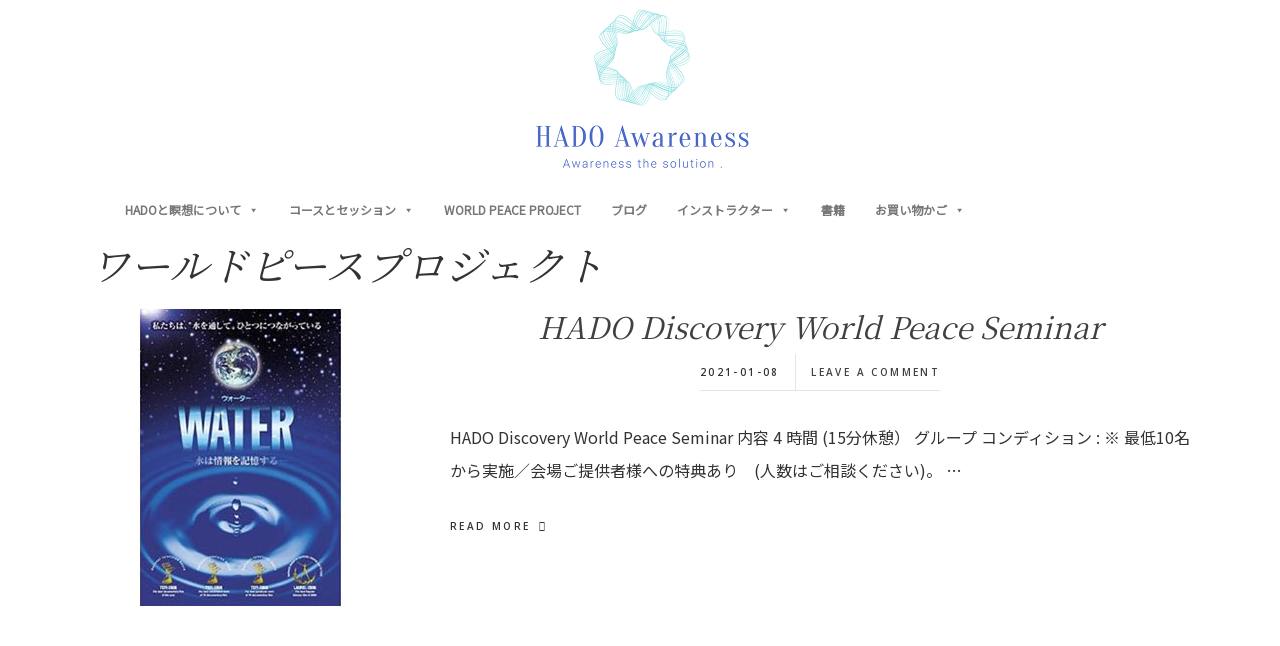

--- FILE ---
content_type: text/html; charset=UTF-8
request_url: https://www.hadoawareness.com/ja/tag/%E3%83%AF%E3%83%BC%E3%83%AB%E3%83%89%E3%83%94%E3%83%BC%E3%82%B9%E3%83%97%E3%83%AD%E3%82%B8%E3%82%A7%E3%82%AF%E3%83%88/
body_size: 16324
content:
<!DOCTYPE html>
<html lang="ja">
<head >
<meta charset="UTF-8" />
<meta name="viewport" content="width=device-width, initial-scale=1" />
<title>ワールドピースプロジェクト  | HADO Awareness</title>
<link rel="alternate" hreflang="ja" href="https://www.hadoawareness.com/ja/tag/%e3%83%af%e3%83%bc%e3%83%ab%e3%83%89%e3%83%94%e3%83%bc%e3%82%b9%e3%83%97%e3%83%ad%e3%82%b8%e3%82%a7%e3%82%af%e3%83%88/" />
<meta name="robots" content="index, follow, max-snippet:-1, max-image-preview:large, max-video-preview:-1">
<link rel="canonical" href="https://www.hadoawareness.com/ja/tag/ワールドピースプロジェクト/">
<meta property="og:url" content="https://www.hadoawareness.com/ja/tag/ワールドピースプロジェクト/">
<meta property="og:site_name" content="HADO Awareness">
<meta property="og:locale" content="ja">
<meta property="og:locale:alternate" content="en_US">
<meta property="og:type" content="object">
<meta property="og:title" content="ワールドピースプロジェクト  | HADO Awareness">
<meta property="og:image" content="https://www.hadoawareness.com/wp-content/uploads/2021/01/cropped-favicon-hadoawareness-transparent.png">
<meta property="og:image:secure_url" content="https://www.hadoawareness.com/wp-content/uploads/2021/01/cropped-favicon-hadoawareness-transparent.png">
<meta property="og:image:width" content="512">
<meta property="og:image:height" content="512">
<meta name="twitter:card" content="summary">
<meta name="twitter:site" content="@hado_awareness">
<meta name="twitter:creator" content="@hado_awareness">
<meta name="twitter:title" content="ワールドピースプロジェクト  | HADO Awareness">
<link rel='dns-prefetch' href='//fonts.googleapis.com' />
<link rel='dns-prefetch' href='//code.ionicframework.com' />
<link rel="alternate" type="application/rss+xml" title="HADO Awareness &raquo; フィード" href="https://www.hadoawareness.com/ja/feed/" />
<link rel="alternate" type="application/rss+xml" title="HADO Awareness &raquo; コメントフィード" href="https://www.hadoawareness.com/ja/comments/feed/" />
<link rel="alternate" type="application/rss+xml" title="HADO Awareness &raquo; ワールドピースプロジェクト タグのフィード" href="https://www.hadoawareness.com/ja/tag/%e3%83%af%e3%83%bc%e3%83%ab%e3%83%89%e3%83%94%e3%83%bc%e3%82%b9%e3%83%97%e3%83%ad%e3%82%b8%e3%82%a7%e3%82%af%e3%83%88/feed/" />
<style id='wp-img-auto-sizes-contain-inline-css' type='text/css'>
img:is([sizes=auto i],[sizes^="auto," i]){contain-intrinsic-size:3000px 1500px}
/*# sourceURL=wp-img-auto-sizes-contain-inline-css */
</style>
<link rel='stylesheet' id='sbi_styles-css' href='https://www.hadoawareness.com/wp-content/plugins/instagram-feed/css/sbi-styles.min.css?ver=6.10.0' type='text/css' media='all' />
<link rel='stylesheet' id='gallery-pro-css' href='https://www.hadoawareness.com/wp-content/themes/gallery-pro/style.css?ver=1.2' type='text/css' media='all' />
<style id='gallery-pro-inline-css' type='text/css'>

		.entry-content a:not(.button),
		a:hover,
		.genesis-nav-menu a:hover,
		.genesis-nav-menu .current-menu-item > a,
		.entry-title a:hover,
		.button.white,
		.woocommerce-MyAccount-navigation li a:hover,
		.woocommerce-MyAccount-navigation li.is-active a {
		  color: #516fca;
		}

		button,
		input[type="button"],
		input[type="reset"],
		input[type="submit"],
		.button,
		a.button,
		.button.outline:hover,
		.button.white:hover,
		.pagination a:hover,
		.button.light:hover,
		body.woocommerce-page nav.woocommerce-pagination ul li a,
		body.woocommerce-page nav.woocommerce-pagination ul li span,
		body.woocommerce-page #respond input#submit,
		body.woocommerce-page a.button,
		body.woocommerce-page button.button,
		body.woocommerce-page button.button.alt,
		body.woocommerce-page a.button.alt,
		body.woocommerce-page input.button,
		body.woocommerce-page input.button.alt,
		body.woocommerce-page input.button:disabled,
		body.woocommerce-page input.button:disabled[disabled],
		body.woocommerce-page nav.woocommerce-pagination ul li a:hover,
		body.woocommerce-page #respond input#submit:hover,
		body.woocommerce-page a.button:hover,
		body.woocommerce-page button.button:hover,
		body.woocommerce-page button.button.alt:hover,
		body.woocommerce-page a.button.alt:hover,
		body.woocommerce-page input.button:hover,
		body.woocommerce-page input.button.alt:hover,
		body.woocommerce div.product .woocommerce-tabs ul.tabs li a:hover {
		  background-color: #516fca;
		}

		::-moz-selection { background-color: #516fca; }
		::selection { background-color: #516fca; }

		.button.outline,
		.button.outline:hover,
		body.woocommerce div.product .woocommerce-tabs ul.tabs li.active a,
		body.woocommerce div.product .woocommerce-tabs ul.tabs li a:hover,
		.pagination li.active a,
		body.woocommerce-page nav.woocommerce-pagination ul li span.current {
		  box-shadow: inset 0 -1px 0 0 #516fca;
		}

		input:focus,
		select:focus,
		textarea:focus {
		  border-color: #516fca;
		}
		
/*# sourceURL=gallery-pro-inline-css */
</style>
<style id='wp-emoji-styles-inline-css' type='text/css'>

	img.wp-smiley, img.emoji {
		display: inline !important;
		border: none !important;
		box-shadow: none !important;
		height: 1em !important;
		width: 1em !important;
		margin: 0 0.07em !important;
		vertical-align: -0.1em !important;
		background: none !important;
		padding: 0 !important;
	}
/*# sourceURL=wp-emoji-styles-inline-css */
</style>
<style id='classic-theme-styles-inline-css' type='text/css'>
/*! This file is auto-generated */
.wp-block-button__link{color:#fff;background-color:#32373c;border-radius:9999px;box-shadow:none;text-decoration:none;padding:calc(.667em + 2px) calc(1.333em + 2px);font-size:1.125em}.wp-block-file__button{background:#32373c;color:#fff;text-decoration:none}
/*# sourceURL=/wp-includes/css/classic-themes.min.css */
</style>
<style id='global-styles-inline-css' type='text/css'>
:root{--wp--preset--aspect-ratio--square: 1;--wp--preset--aspect-ratio--4-3: 4/3;--wp--preset--aspect-ratio--3-4: 3/4;--wp--preset--aspect-ratio--3-2: 3/2;--wp--preset--aspect-ratio--2-3: 2/3;--wp--preset--aspect-ratio--16-9: 16/9;--wp--preset--aspect-ratio--9-16: 9/16;--wp--preset--color--black: #000000;--wp--preset--color--cyan-bluish-gray: #abb8c3;--wp--preset--color--white: #ffffff;--wp--preset--color--pale-pink: #f78da7;--wp--preset--color--vivid-red: #cf2e2e;--wp--preset--color--luminous-vivid-orange: #ff6900;--wp--preset--color--luminous-vivid-amber: #fcb900;--wp--preset--color--light-green-cyan: #7bdcb5;--wp--preset--color--vivid-green-cyan: #00d084;--wp--preset--color--pale-cyan-blue: #8ed1fc;--wp--preset--color--vivid-cyan-blue: #0693e3;--wp--preset--color--vivid-purple: #9b51e0;--wp--preset--gradient--vivid-cyan-blue-to-vivid-purple: linear-gradient(135deg,rgb(6,147,227) 0%,rgb(155,81,224) 100%);--wp--preset--gradient--light-green-cyan-to-vivid-green-cyan: linear-gradient(135deg,rgb(122,220,180) 0%,rgb(0,208,130) 100%);--wp--preset--gradient--luminous-vivid-amber-to-luminous-vivid-orange: linear-gradient(135deg,rgb(252,185,0) 0%,rgb(255,105,0) 100%);--wp--preset--gradient--luminous-vivid-orange-to-vivid-red: linear-gradient(135deg,rgb(255,105,0) 0%,rgb(207,46,46) 100%);--wp--preset--gradient--very-light-gray-to-cyan-bluish-gray: linear-gradient(135deg,rgb(238,238,238) 0%,rgb(169,184,195) 100%);--wp--preset--gradient--cool-to-warm-spectrum: linear-gradient(135deg,rgb(74,234,220) 0%,rgb(151,120,209) 20%,rgb(207,42,186) 40%,rgb(238,44,130) 60%,rgb(251,105,98) 80%,rgb(254,248,76) 100%);--wp--preset--gradient--blush-light-purple: linear-gradient(135deg,rgb(255,206,236) 0%,rgb(152,150,240) 100%);--wp--preset--gradient--blush-bordeaux: linear-gradient(135deg,rgb(254,205,165) 0%,rgb(254,45,45) 50%,rgb(107,0,62) 100%);--wp--preset--gradient--luminous-dusk: linear-gradient(135deg,rgb(255,203,112) 0%,rgb(199,81,192) 50%,rgb(65,88,208) 100%);--wp--preset--gradient--pale-ocean: linear-gradient(135deg,rgb(255,245,203) 0%,rgb(182,227,212) 50%,rgb(51,167,181) 100%);--wp--preset--gradient--electric-grass: linear-gradient(135deg,rgb(202,248,128) 0%,rgb(113,206,126) 100%);--wp--preset--gradient--midnight: linear-gradient(135deg,rgb(2,3,129) 0%,rgb(40,116,252) 100%);--wp--preset--font-size--small: 13px;--wp--preset--font-size--medium: 20px;--wp--preset--font-size--large: 36px;--wp--preset--font-size--x-large: 42px;--wp--preset--spacing--20: 0.44rem;--wp--preset--spacing--30: 0.67rem;--wp--preset--spacing--40: 1rem;--wp--preset--spacing--50: 1.5rem;--wp--preset--spacing--60: 2.25rem;--wp--preset--spacing--70: 3.38rem;--wp--preset--spacing--80: 5.06rem;--wp--preset--shadow--natural: 6px 6px 9px rgba(0, 0, 0, 0.2);--wp--preset--shadow--deep: 12px 12px 50px rgba(0, 0, 0, 0.4);--wp--preset--shadow--sharp: 6px 6px 0px rgba(0, 0, 0, 0.2);--wp--preset--shadow--outlined: 6px 6px 0px -3px rgb(255, 255, 255), 6px 6px rgb(0, 0, 0);--wp--preset--shadow--crisp: 6px 6px 0px rgb(0, 0, 0);}:where(.is-layout-flex){gap: 0.5em;}:where(.is-layout-grid){gap: 0.5em;}body .is-layout-flex{display: flex;}.is-layout-flex{flex-wrap: wrap;align-items: center;}.is-layout-flex > :is(*, div){margin: 0;}body .is-layout-grid{display: grid;}.is-layout-grid > :is(*, div){margin: 0;}:where(.wp-block-columns.is-layout-flex){gap: 2em;}:where(.wp-block-columns.is-layout-grid){gap: 2em;}:where(.wp-block-post-template.is-layout-flex){gap: 1.25em;}:where(.wp-block-post-template.is-layout-grid){gap: 1.25em;}.has-black-color{color: var(--wp--preset--color--black) !important;}.has-cyan-bluish-gray-color{color: var(--wp--preset--color--cyan-bluish-gray) !important;}.has-white-color{color: var(--wp--preset--color--white) !important;}.has-pale-pink-color{color: var(--wp--preset--color--pale-pink) !important;}.has-vivid-red-color{color: var(--wp--preset--color--vivid-red) !important;}.has-luminous-vivid-orange-color{color: var(--wp--preset--color--luminous-vivid-orange) !important;}.has-luminous-vivid-amber-color{color: var(--wp--preset--color--luminous-vivid-amber) !important;}.has-light-green-cyan-color{color: var(--wp--preset--color--light-green-cyan) !important;}.has-vivid-green-cyan-color{color: var(--wp--preset--color--vivid-green-cyan) !important;}.has-pale-cyan-blue-color{color: var(--wp--preset--color--pale-cyan-blue) !important;}.has-vivid-cyan-blue-color{color: var(--wp--preset--color--vivid-cyan-blue) !important;}.has-vivid-purple-color{color: var(--wp--preset--color--vivid-purple) !important;}.has-black-background-color{background-color: var(--wp--preset--color--black) !important;}.has-cyan-bluish-gray-background-color{background-color: var(--wp--preset--color--cyan-bluish-gray) !important;}.has-white-background-color{background-color: var(--wp--preset--color--white) !important;}.has-pale-pink-background-color{background-color: var(--wp--preset--color--pale-pink) !important;}.has-vivid-red-background-color{background-color: var(--wp--preset--color--vivid-red) !important;}.has-luminous-vivid-orange-background-color{background-color: var(--wp--preset--color--luminous-vivid-orange) !important;}.has-luminous-vivid-amber-background-color{background-color: var(--wp--preset--color--luminous-vivid-amber) !important;}.has-light-green-cyan-background-color{background-color: var(--wp--preset--color--light-green-cyan) !important;}.has-vivid-green-cyan-background-color{background-color: var(--wp--preset--color--vivid-green-cyan) !important;}.has-pale-cyan-blue-background-color{background-color: var(--wp--preset--color--pale-cyan-blue) !important;}.has-vivid-cyan-blue-background-color{background-color: var(--wp--preset--color--vivid-cyan-blue) !important;}.has-vivid-purple-background-color{background-color: var(--wp--preset--color--vivid-purple) !important;}.has-black-border-color{border-color: var(--wp--preset--color--black) !important;}.has-cyan-bluish-gray-border-color{border-color: var(--wp--preset--color--cyan-bluish-gray) !important;}.has-white-border-color{border-color: var(--wp--preset--color--white) !important;}.has-pale-pink-border-color{border-color: var(--wp--preset--color--pale-pink) !important;}.has-vivid-red-border-color{border-color: var(--wp--preset--color--vivid-red) !important;}.has-luminous-vivid-orange-border-color{border-color: var(--wp--preset--color--luminous-vivid-orange) !important;}.has-luminous-vivid-amber-border-color{border-color: var(--wp--preset--color--luminous-vivid-amber) !important;}.has-light-green-cyan-border-color{border-color: var(--wp--preset--color--light-green-cyan) !important;}.has-vivid-green-cyan-border-color{border-color: var(--wp--preset--color--vivid-green-cyan) !important;}.has-pale-cyan-blue-border-color{border-color: var(--wp--preset--color--pale-cyan-blue) !important;}.has-vivid-cyan-blue-border-color{border-color: var(--wp--preset--color--vivid-cyan-blue) !important;}.has-vivid-purple-border-color{border-color: var(--wp--preset--color--vivid-purple) !important;}.has-vivid-cyan-blue-to-vivid-purple-gradient-background{background: var(--wp--preset--gradient--vivid-cyan-blue-to-vivid-purple) !important;}.has-light-green-cyan-to-vivid-green-cyan-gradient-background{background: var(--wp--preset--gradient--light-green-cyan-to-vivid-green-cyan) !important;}.has-luminous-vivid-amber-to-luminous-vivid-orange-gradient-background{background: var(--wp--preset--gradient--luminous-vivid-amber-to-luminous-vivid-orange) !important;}.has-luminous-vivid-orange-to-vivid-red-gradient-background{background: var(--wp--preset--gradient--luminous-vivid-orange-to-vivid-red) !important;}.has-very-light-gray-to-cyan-bluish-gray-gradient-background{background: var(--wp--preset--gradient--very-light-gray-to-cyan-bluish-gray) !important;}.has-cool-to-warm-spectrum-gradient-background{background: var(--wp--preset--gradient--cool-to-warm-spectrum) !important;}.has-blush-light-purple-gradient-background{background: var(--wp--preset--gradient--blush-light-purple) !important;}.has-blush-bordeaux-gradient-background{background: var(--wp--preset--gradient--blush-bordeaux) !important;}.has-luminous-dusk-gradient-background{background: var(--wp--preset--gradient--luminous-dusk) !important;}.has-pale-ocean-gradient-background{background: var(--wp--preset--gradient--pale-ocean) !important;}.has-electric-grass-gradient-background{background: var(--wp--preset--gradient--electric-grass) !important;}.has-midnight-gradient-background{background: var(--wp--preset--gradient--midnight) !important;}.has-small-font-size{font-size: var(--wp--preset--font-size--small) !important;}.has-medium-font-size{font-size: var(--wp--preset--font-size--medium) !important;}.has-large-font-size{font-size: var(--wp--preset--font-size--large) !important;}.has-x-large-font-size{font-size: var(--wp--preset--font-size--x-large) !important;}
:where(.wp-block-post-template.is-layout-flex){gap: 1.25em;}:where(.wp-block-post-template.is-layout-grid){gap: 1.25em;}
:where(.wp-block-term-template.is-layout-flex){gap: 1.25em;}:where(.wp-block-term-template.is-layout-grid){gap: 1.25em;}
:where(.wp-block-columns.is-layout-flex){gap: 2em;}:where(.wp-block-columns.is-layout-grid){gap: 2em;}
:root :where(.wp-block-pullquote){font-size: 1.5em;line-height: 1.6;}
/*# sourceURL=global-styles-inline-css */
</style>
<link rel='stylesheet' id='ctf_styles-css' href='https://www.hadoawareness.com/wp-content/plugins/custom-twitter-feeds/css/ctf-styles.min.css?ver=2.3.1' type='text/css' media='all' />
<link rel='stylesheet' id='woocommerce-layout-css' href='https://www.hadoawareness.com/wp-content/plugins/woocommerce/assets/css/woocommerce-layout.css?ver=10.3.7' type='text/css' media='all' />
<link rel='stylesheet' id='woocommerce-smallscreen-css' href='https://www.hadoawareness.com/wp-content/plugins/woocommerce/assets/css/woocommerce-smallscreen.css?ver=10.3.7' type='text/css' media='only screen and (max-width: 768px)' />
<link rel='stylesheet' id='woocommerce-general-css' href='https://www.hadoawareness.com/wp-content/plugins/woocommerce/assets/css/woocommerce.css?ver=10.3.7' type='text/css' media='all' />
<style id='woocommerce-inline-inline-css' type='text/css'>
.woocommerce form .form-row .required { visibility: visible; }
/*# sourceURL=woocommerce-inline-inline-css */
</style>
<link rel='stylesheet' id='wpml-legacy-horizontal-list-0-css' href='https://www.hadoawareness.com/wp-content/plugins/sitepress-multilingual-cms/templates/language-switchers/legacy-list-horizontal/style.min.css?ver=1' type='text/css' media='all' />
<link rel='stylesheet' id='wpml-menu-item-0-css' href='https://www.hadoawareness.com/wp-content/plugins/sitepress-multilingual-cms/templates/language-switchers/menu-item/style.min.css?ver=1' type='text/css' media='all' />
<link rel='stylesheet' id='megamenu-css' href='https://www.hadoawareness.com/wp-content/uploads/maxmegamenu/style_ja.css?ver=abbc02' type='text/css' media='all' />
<link rel='stylesheet' id='dashicons-css' href='https://www.hadoawareness.com/wp-includes/css/dashicons.min.css?ver=6.9' type='text/css' media='all' />
<link rel='stylesheet' id='brands-styles-css' href='https://www.hadoawareness.com/wp-content/plugins/woocommerce/assets/css/brands.css?ver=10.3.7' type='text/css' media='all' />
<link rel='stylesheet' id='google-fonts-css' href='//fonts.googleapis.com/css?family=Cormorant%7CNoto+Sans+JP%7CNoto+Serif+JP&#038;ver=1.2' type='text/css' media='all' />
<link rel='stylesheet' id='ionicons-css' href='//code.ionicframework.com/ionicons/2.0.1/css/ionicons.min.css?ver=1.2' type='text/css' media='all' />
<link rel='stylesheet' id='heateor_sss_frontend_css-css' href='https://www.hadoawareness.com/wp-content/plugins/sassy-social-share/public/css/sassy-social-share-public.css?ver=3.3.79' type='text/css' media='all' />
<style id='heateor_sss_frontend_css-inline-css' type='text/css'>
.heateor_sss_button_instagram span.heateor_sss_svg,a.heateor_sss_instagram span.heateor_sss_svg{background:radial-gradient(circle at 30% 107%,#fdf497 0,#fdf497 5%,#fd5949 45%,#d6249f 60%,#285aeb 90%)}div.heateor_sss_horizontal_sharing a.heateor_sss_button_instagram span{background:#fff!important;}div.heateor_sss_standard_follow_icons_container a.heateor_sss_button_instagram span{background:#fff}div.heateor_sss_horizontal_sharing a.heateor_sss_button_instagram span:hover{background:#fff!important;}div.heateor_sss_standard_follow_icons_container a.heateor_sss_button_instagram span:hover{background:#fff}.heateor_sss_horizontal_sharing .heateor_sss_svg,.heateor_sss_standard_follow_icons_container .heateor_sss_svg{background-color:#fff!important;background:#fff!important;color:#b9b9b9;border-width:1px;border-style:solid;border-color:#b9b9b9}div.heateor_sss_horizontal_sharing span.heateor_sss_svg svg:hover path:not(.heateor_sss_no_fill),div.heateor_sss_horizontal_sharing span.heateor_sss_svg svg:hover ellipse, div.heateor_sss_horizontal_sharing span.heateor_sss_svg svg:hover circle, div.heateor_sss_horizontal_sharing span.heateor_sss_svg svg:hover polygon, div.heateor_sss_horizontal_sharing span.heateor_sss_svg svg:hover rect:not(.heateor_sss_no_fill){fill:#4c6bc8}div.heateor_sss_horizontal_sharing span.heateor_sss_svg svg:hover path.heateor_sss_svg_stroke, div.heateor_sss_horizontal_sharing span.heateor_sss_svg svg:hover rect.heateor_sss_svg_stroke{stroke:#4c6bc8}.heateor_sss_horizontal_sharing span.heateor_sss_svg:hover,.heateor_sss_standard_follow_icons_container span.heateor_sss_svg:hover{background-color:#fff!important;background:#fff!importantcolor:#4c6bc8;border-color:#4c6bc8;}.heateor_sss_vertical_sharing span.heateor_sss_svg,.heateor_sss_floating_follow_icons_container span.heateor_sss_svg{color:#fff;border-width:0px;border-style:solid;border-color:transparent;}.heateor_sss_vertical_sharing span.heateor_sss_svg:hover,.heateor_sss_floating_follow_icons_container span.heateor_sss_svg:hover{border-color:transparent;}@media screen and (max-width:783px) {.heateor_sss_vertical_sharing{display:none!important}}
/*# sourceURL=heateor_sss_frontend_css-inline-css */
</style>
<script type="text/javascript" src="https://www.hadoawareness.com/wp-includes/js/jquery/jquery.min.js?ver=3.7.1" id="jquery-core-js"></script>
<script type="text/javascript" src="https://www.hadoawareness.com/wp-includes/js/jquery/jquery-migrate.min.js?ver=3.4.1" id="jquery-migrate-js"></script>
<script type="text/javascript" src="https://www.hadoawareness.com/wp-content/plugins/woocommerce/assets/js/jquery-blockui/jquery.blockUI.min.js?ver=2.7.0-wc.10.3.7" id="wc-jquery-blockui-js" defer="defer" data-wp-strategy="defer"></script>
<script type="text/javascript" id="wc-add-to-cart-js-extra">
/* <![CDATA[ */
var wc_add_to_cart_params = {"ajax_url":"/wp-admin/admin-ajax.php?lang=ja","wc_ajax_url":"/ja/?wc-ajax=%%endpoint%%","i18n_view_cart":"\u304a\u8cb7\u3044\u7269\u30ab\u30b4\u3092\u8868\u793a","cart_url":"https://www.hadoawareness.com/ja/shoppingcart/","is_cart":"","cart_redirect_after_add":"no"};
//# sourceURL=wc-add-to-cart-js-extra
/* ]]> */
</script>
<script type="text/javascript" src="https://www.hadoawareness.com/wp-content/plugins/woocommerce/assets/js/frontend/add-to-cart.min.js?ver=10.3.7" id="wc-add-to-cart-js" defer="defer" data-wp-strategy="defer"></script>
<script type="text/javascript" src="https://www.hadoawareness.com/wp-content/plugins/woocommerce/assets/js/js-cookie/js.cookie.min.js?ver=2.1.4-wc.10.3.7" id="wc-js-cookie-js" defer="defer" data-wp-strategy="defer"></script>
<script type="text/javascript" id="woocommerce-js-extra">
/* <![CDATA[ */
var woocommerce_params = {"ajax_url":"/wp-admin/admin-ajax.php?lang=ja","wc_ajax_url":"/ja/?wc-ajax=%%endpoint%%","i18n_password_show":"\u30d1\u30b9\u30ef\u30fc\u30c9\u3092\u8868\u793a","i18n_password_hide":"\u30d1\u30b9\u30ef\u30fc\u30c9\u3092\u96a0\u3059"};
//# sourceURL=woocommerce-js-extra
/* ]]> */
</script>
<script type="text/javascript" src="https://www.hadoawareness.com/wp-content/plugins/woocommerce/assets/js/frontend/woocommerce.min.js?ver=10.3.7" id="woocommerce-js" defer="defer" data-wp-strategy="defer"></script>
<script type="text/javascript" src="https://www.hadoawareness.com/wp-content/themes/gallery-pro/js/jquery.fitvids.js?ver=1.2" id="fitvids-js"></script>
<script type="text/javascript" src="https://www.hadoawareness.com/wp-content/themes/gallery-pro/js/global.js?ver=1.2" id="bbs-global-js"></script>
<script type="text/javascript" src="https://www.hadoawareness.com/wp-content/themes/gallery-pro/js/headhesive.min.js?ver=1.2" id="bbs-headhesive-js"></script>
<script type="text/javascript" src="https://www.hadoawareness.com/wp-content/themes/gallery-pro/js/responsive-menu.js?ver=1.2" id="bbs-responsive-menu-js"></script>
<link rel="https://api.w.org/" href="https://www.hadoawareness.com/ja/wp-json/" /><link rel="alternate" title="JSON" type="application/json" href="https://www.hadoawareness.com/ja/wp-json/wp/v2/tags/37" /><link rel="EditURI" type="application/rsd+xml" title="RSD" href="https://www.hadoawareness.com/xmlrpc.php?rsd" />
<meta name="generator" content="WordPress 6.9" />
<meta name="generator" content="WooCommerce 10.3.7" />
<meta name="generator" content="WPML ver:4.8.6 stt:1,28;" />
        <script type="text/javascript">
            ( function () {
                window.lae_fs = { can_use_premium_code: false};
            } )();
        </script>
        <style type='text/css'> .ae_data .elementor-editor-element-setting {
            display:none !important;
            }
            </style><link rel="pingback" href="https://www.hadoawareness.com/xmlrpc.php" />
<!-- Crunchify's Scroll to Top Script -->
<script src="https://ajax.googleapis.com/ajax/libs/jquery/2.0.0/jquery.min.js"></script>
</script>
 
<script>            
	jQuery(document).ready(function() {
		var offset = 220;
		var duration = 500;
		jQuery(window).scroll(function() {
			if (jQuery(this).scrollTop() > offset) {
				jQuery('.crunchify-top').fadeIn(duration);
			} else {
				jQuery('.crunchify-top').fadeOut(duration);
			}
		});
 
		jQuery('.crunchify-top').click(function(event) {
			event.preventDefault();
			jQuery('html, body').animate({scrollTop: 0}, duration);
			return false;
		})
	});
</script>
<script async src="https://platform.twitter.com/widgets.js" charset="utf-8"></script><style type="text/css">.site-title a { background: url(https://www.hadoawareness.com/wp-content/uploads/2021/01/hadoawareness-logo-1.png) no-repeat !important; }</style>
	<noscript><style>.woocommerce-product-gallery{ opacity: 1 !important; }</style></noscript>
	<meta name="generator" content="Elementor 3.33.4; features: additional_custom_breakpoints; settings: css_print_method-external, google_font-enabled, font_display-auto">
<style type="text/css">.recentcomments a{display:inline !important;padding:0 !important;margin:0 !important;}</style>			<style>
				.e-con.e-parent:nth-of-type(n+4):not(.e-lazyloaded):not(.e-no-lazyload),
				.e-con.e-parent:nth-of-type(n+4):not(.e-lazyloaded):not(.e-no-lazyload) * {
					background-image: none !important;
				}
				@media screen and (max-height: 1024px) {
					.e-con.e-parent:nth-of-type(n+3):not(.e-lazyloaded):not(.e-no-lazyload),
					.e-con.e-parent:nth-of-type(n+3):not(.e-lazyloaded):not(.e-no-lazyload) * {
						background-image: none !important;
					}
				}
				@media screen and (max-height: 640px) {
					.e-con.e-parent:nth-of-type(n+2):not(.e-lazyloaded):not(.e-no-lazyload),
					.e-con.e-parent:nth-of-type(n+2):not(.e-lazyloaded):not(.e-no-lazyload) * {
						background-image: none !important;
					}
				}
			</style>
			<link rel="icon" href="https://www.hadoawareness.com/wp-content/uploads/2021/01/cropped-favicon-hadoawareness-transparent-32x32.png" sizes="32x32" />
<link rel="icon" href="https://www.hadoawareness.com/wp-content/uploads/2021/01/cropped-favicon-hadoawareness-transparent-192x192.png" sizes="192x192" />
<link rel="apple-touch-icon" href="https://www.hadoawareness.com/wp-content/uploads/2021/01/cropped-favicon-hadoawareness-transparent-180x180.png" />
<meta name="msapplication-TileImage" content="https://www.hadoawareness.com/wp-content/uploads/2021/01/cropped-favicon-hadoawareness-transparent-270x270.png" />
		<style type="text/css" id="wp-custom-css">
			/* Header */
/* Before header  */
@media only screen and (min-width: 801px){
  .before-header{
    display: none;
  }
}

@media only screen and (max-width:800px ){
  .before-header{
    font-size: 14px; 
    font-weight: 600;
    text-align: center;
  }
}
/* layout - site header*/
/* Title */
.title-area{
  margin-top: 5px;
  margin-bottom: 5px;
}
.genesis-nav-menu a {
    padding: 2rem 1.5rem;
   
}
header.site-header{
  padding-bottom: 0px;
}
/* other pages nave and page tilte gap adjust */
.site-inner{
  padding-top: 0;
}
/* mobile menu */
@media only screen and (max-width: 800px){
  nav.nav-secondary {
    display: none;
  }
  .wpml-ls-statics-footer.wpml-ls.wpml-ls-legacy-list-horizontal {
 width: fit-content;
 margin-bottom: 0;
 padding-bottom: 0;
 border-bottom: 0;
}
  .mega-menu-toggle {
background: transparent;
}
  #mega-menu-wrap-secondary .mega-menu-toggle {
/*     width: fit-content; */
}

  .site-title a {
    background: url(https://www.hadoawareness.com/wp-content/uploads/2021/01/HADO-Awareness-HADO-and-Meditation.png) no-repeat !important;
}
}
@media only screen and (max-width: 800px ) and (min-width: 440px){
  .header-image .site-title a {
    margin: 0 auto;
    margin-top: -1rem;
    min-height: 6rem;
}
}
@media only screen and (max-width: 439px ) and (min-width: 401px){
  .header-image .site-title a {
    margin: 0 auto;
    margin-top: -2rem;
    min-height: 5rem;
}
}
@media only screen and (max-width: 400px){
.header-image .site-title a {
    float: none;
    min-height: 3rem;
    width: 100%;
    max-width: 40rem;
    margin: 0 auto;
    margin-top: -3rem;
}
}
@media only screen and (max-width: 800px)
{
  .before-header{
    display: flex;
    justify-content: center;
    margin-bottom: 2rem;
    margin-top: 1rem;
  }
}
/*  @media only screen and (max-width: 800px){
  #mega-toggle-block-0{
  margin-top: -70px;
} */
/* Footer */
.footer-widgets {
    border-top: 1px solid #c2cdec;
    background: #ffffff;

}
.footer-logo{
  max-width: 70%;
}
@media only screen and (max-width: 800px) and (min-width: 401px){
  .footer-logo{
    max-width: 50%;
  }
}
.footer-contact{
  font-size: 1.4rem;
  font-weight: 500;
  line-height: 2;
  color: #494949;
}
#search-3 form {
    padding: 0 20%;
}
.footer-course{
  font-size: 1.5rem;
  font-weight: 500;
  line-height: 2.1;
  color: #494949;
}
/*Global setting for English pages*/
body {
    font-family: "Open Sans", "Avenir", "Helvetica", arial;
    font-size: 1.8rem;
    font-weight: 400;
  line-height: 2.1;
  color: #333333;
    -webkit-font-smoothing: antialiased;
    -moz-osx-font-smoothing: grayscale;
}

h2{
  font-size: 3.2rem;
  font-weight: 600;
}

h3{
  font-size: 2.5rem;
}

h4{
  font-size: 2rem;
}
.m-font{
  font-size: 80%;
}
.sm-font{
  font-size: 60%;
}
.ref-site{
  font-size: 1.2rem;
  font-weight: 100; 
	line-height: 1.8rem;
}
/* Japanese font setting */
body:lang(ja){
  font-family: 'Noto Sans JP', sans-serif;
	font-size: 16px;
}

h1:lang(ja){
font-family:'Noto Serif JP', serif;
font-size: 40px;
font-weight: 400;
}
h2:lang(ja){
font-family:'Noto Serif JP', serif;
font-size: 3rem;
font-weight: 400;
}
h3:lang(ja){
  font-family:'Noto Serif JP', serif;
  font-size: 2rem;
  font-weight: 700;
  line-height:1.4;
}
h4:lang(ja){
font-family:'Noto Serif JP', serif;
  font-size: 20px;
  font-weight:700;
}
h5:lang(ja){
font-family: 'Noto Sans JP', sans-serif;
  font-size: 12px;
  font-weight:600;
}
/* colour */
.nf-form-content button, .nf-form-content input[type=button], .nf-form-content input[type=submit]{
	background: #516fca !important;
}
.nf-form-content button:hover, .nf-form-content input[type=button]:hover, .nf-form-content input[type=submit]:hover{
	color: #fff !important;
}
.em-subtitle{
    padding-bottom: 0px;
    font-size: 1.8rem;
    font-weight: 600;
    color: #4c6bc8;
}
.first-colour{color:#4c6bc8; }
.third-colour{
    color: #32b7c6;
}
.fourth-colour{
    color: #328490;
}
.fifth-colour{
    color: #cc9900;
}
.r-colour{color:red;}
.remarks{background: #e8f2ff;
padding: 10px; font-size: 80%; font-weight: 600;}
.m-colour{
    color: #516fca;
}
ul.listyle li{
	margin-left: 4rem;
	list-style: circle;}
ol.liststyle-n li{
	list-style: decimal;
	margin: 1rem 0;
}
.break-now{
  word-break: break-all;
}

/* widget setting */
h3.widgettitle.widget-title:lang(ja){
  font-size: 12px;
}
.elementor-element.elementor-element-d186df0.elementor-shape-circle.elementor-grid-0.elementor-widget.elementor-widget-social-icons {
    display: inline;
}
.elementor-element.elementor-element-9a03642.elementor-shape-circle.elementor-grid-0.elementor-widget.elementor-widget-social-icons {
    display: inline;
}
.example{
  font-weight: 600;
  font-size: 16px;
}
.weight600{
  font-weight: 600;
}
#custom_html-3{
  padding-bottom: 40px;
}
/* Top-page EN */
#front-page-1{
  padding-top: 0;
  padding-bottom: 0;
}

.front-message-en{
  font-size: 2.5rem;
  font-family:'Cormorant', serif;
  font-weight: 800;
}
.top-message-en{
  font-size: 4.5rem;
  line-height: 1.3;
}
@media only screen and (max-width: 440px){
  .front-message-en{
  font-size: 2rem; 
  line-height: 1.1;
  }
  .top-message-en{
    font-size: 2.5rem;
    line-height: 1.1;
  }
}

@media only screen and (max-width: 330px){
  .front-message-en p{
  margin-top:0px;
  margin-bottom: 0px;
}
p.mdlp{
  margin-top: 15px;
  margin-bottom: 15px;
}
.white-space{
  margin-top: 30px;
}
}
#custom-html3{
	padding-top: 0; 
}
/* japanese */
.front-message{
  font-size: 1.8rem;
  font-family:'Noto Serif JP', serif; 
  font-weight: 800;
}
.top-message{
  font-size: 2.9rem;
  line-height: 1.4;
}

@media only screen and (max-width: 440px){
  .front-message{
  font-size: 1.3rem; 
  }
  .top-message{
    font-size: 2.2rem;
  }
  .front-message p{
    margin-top: 10px;
    margin-bottom: 10px;
  }
  .white-space{
  margin-top: 30px;
}
}

/* widget front2 */
/* Adjust white space of banner */
#front-page-1{
  margin-bottom: 0;
}
#front-page-2{
  padding-top: 0;
}
#front-page-2 > .wrap{
  margin-left: 0;
  margin-right: 0; 
  padding: 0;
}
@media only screen and (min-width: 1024px){
  #front-page-2 > .wrap{
    margin: 0 auto;
    max-width: 100%;
  }
}
.hado-bg{
  padding: 10px;
  background-color: #516fca;
   background: linear-gradient(#516fca, #32b7c6);
  color: #fff;
  font-size: 2.5rem;
  line-height: 1.5;
  margin-bottom: 0;
} 
.hado-infini{
  font-weight: 600;
  font-size: 3rem;
}
@media only screen and (min-width: 801px){
  .monly{
    display: none;
  }
}
@media only screen and (max-width: 800px){
  p.text-center.hado-bg.donly{
    display: none;
  }
}
@media only screen and (max-width: 440px){
  .hado-bg{
    padding: 10px 5px;
  }
  p.text-center.hado-bg{
    font-size: 1.6rem;
  }
  .hado-infini{
    font-size: 2rem;
  }

}
@media only screen and (max-width: 400px){
    .deonly{
    display:none;
  }
}
@media only screen and (min-width: 399px){
  .meonly{
    display:none;
  }
}
@media only screen and (max-width: 330px){
  
  p.text-center.hado-bg{
    font-size: 1.5rem;
  }
  
}
#custom_html-5{
  display: inline;
}
.w-space{
  margin-top: 20px;
}
/* post */

article.testimonial > header > p.entry-meta > time{
  display:none;
}
section.author-box{display: none;}
.breadcrumb{
	color: #4267b2 !important;
	font-size: 90% !important;
	font-weight: 600 !important;
	margin-bottom: 2rem !important;
}

/* front5 */
#front-page-5 .wrap{
  background-color: #0000001f;}
/*pages-japanese  */
.p-title-ja{
  color: #fff;
  text-align: center;
}
.example{
  font-weight: 600;
  font-size: 16px;
}
.example-small{
  font-weight: 600;
  font-size: 12px;
}
.pdng-adjust>hr{
  padding-top: 10px;
  margin-bottom: 10px;
}
h3.widgettitle.widget-title:lang(ja){
  font-size: 12px;
}
article.post{
  margin-top: 20px;
}

@media only screen and (min-width: 800px){
.hero h1, .hero .entry-title:lang(ja){
    font-size: 6rem !important;
}
}
.ref-site{
  font-size: 1.2rem;
  font-weight: 100; 
}
/* kiduki no spiral */
.grey-box{
  margin-top: 10px;
  padding: 10px;
  font-size: 1.4rem;
  font-weight: 600;
  background: #fff0f3;
}
.real-greybox{
    margin-top: 10px;
    padding: 15px;
    font-size: 1.4rem;
/*     font-weight: 600; */
    background: #dbdede;
    border-radius: 10px;
}

.no-bull{
  list-style-type: none;
}
/*scroll to top button */
.crunchify-top:hover {
  color: #fff !important;
  background-color: #81c7d4;
  text-decoration: none;
}
 
.crunchify-top {
  display: none;
  position: fixed;
  bottom: 1rem;
  right: 1rem;
  width: 3.2rem;
  height: 3.2rem;
  line-height: 3.2rem;
  font-size: 1.4rem;
  color: #fff;
  background-color: rgba(0,0,0,0.3);
  text-decoration: none;
  border-radius: 3.2rem;
  text-align: center;
  cursor: pointer;
}

.important-marker{
  font-weight: 700;
  font-size: 2.4rem;
  color: #fca002;
}

		</style>
		<style type="text/css">/** Mega Menu CSS: fs **/</style>
</head>
<body class="archive tag tag-37 wp-theme-genesis wp-child-theme-gallery-pro theme-genesis woocommerce-no-js mega-menu-secondary custom-header header-image header-full-width full-width-content genesis-breadcrumbs-hidden genesis-footer-widgets-visible elementor-default elementor-kit-11" itemscope itemtype="https://schema.org/WebPage"><div class="site-container"><ul class="genesis-skip-link"><li><a href="#genesis-content" class="screen-reader-shortcut"> Skip to main content</a></li><li><a href="#genesis-footer-widgets" class="screen-reader-shortcut"> Skip to footer</a></li></ul><div class="before-header"><section id="maxmegamenu-2" class="widget widget_maxmegamenu"><div class="widget-wrap"><div id="mega-menu-wrap-secondary" class="mega-menu-wrap"><div class="mega-menu-toggle"><div class="mega-toggle-blocks-left"></div><div class="mega-toggle-blocks-center"></div><div class="mega-toggle-blocks-right"><div class='mega-toggle-block mega-menu-toggle-animated-block mega-toggle-block-0' id='mega-toggle-block-0'><button aria-label="Toggle Menu" class="mega-toggle-animated mega-toggle-animated-slider" type="button" aria-expanded="false">
                  <span class="mega-toggle-animated-box">
                    <span class="mega-toggle-animated-inner"></span>
                  </span>
                </button></div></div></div><ul id="mega-menu-secondary" class="mega-menu max-mega-menu mega-menu-horizontal mega-no-js" data-event="hover_intent" data-effect="fade_up" data-effect-speed="200" data-effect-mobile="disabled" data-effect-speed-mobile="0" data-mobile-force-width="false" data-second-click="go" data-document-click="collapse" data-vertical-behaviour="standard" data-breakpoint="800" data-unbind="true" data-mobile-state="collapse_all" data-mobile-direction="vertical" data-hover-intent-timeout="300" data-hover-intent-interval="100"><li class="mega-menu-item mega-menu-item-type-custom mega-menu-item-object-custom mega-menu-item-has-children mega-menu-megamenu mega-align-bottom-left mega-menu-megamenu mega-disable-link mega-menu-item-3839" id="mega-menu-item-3839"><a class="mega-menu-link" tabindex="0" aria-expanded="false" role="button">HADOと瞑想について<span class="mega-indicator" aria-hidden="true"></span></a>
<ul class="mega-sub-menu">
<li class="mega-menu-item mega-menu-item-type-custom mega-menu-item-object-custom mega-menu-item-has-children mega-disable-link mega-menu-column-standard mega-menu-columns-1-of-2 mega-menu-item-3840" style="--columns:2; --span:1" id="mega-menu-item-3840"><a class="mega-menu-link" tabindex="0">HADOについて<span class="mega-indicator" aria-hidden="true"></span></a>
	<ul class="mega-sub-menu">
<li class="mega-menu-item mega-menu-item-type-post_type mega-menu-item-object-page mega-menu-item-3841" id="mega-menu-item-3841"><a class="mega-menu-link" href="https://www.hadoawareness.com/ja/what-is-hado/">1. HADOとは</a></li><li class="mega-menu-item mega-menu-item-type-custom mega-menu-item-object-custom mega-menu-item-3842" id="mega-menu-item-3842"><a class="mega-menu-link" href="/ja/what-is-hado-2/">2. 全ての物事に両極がある</a></li><li class="mega-menu-item mega-menu-item-type-custom mega-menu-item-object-custom mega-menu-item-3843" id="mega-menu-item-3843"><a class="mega-menu-link" href="/ja/what-is-hado-3/">3. HADOは共鳴する</a></li><li class="mega-menu-item mega-menu-item-type-custom mega-menu-item-object-custom mega-menu-item-3844" id="mega-menu-item-3844"><a class="mega-menu-link" href="/ja/what-is-hado-4/">4. 波動の共鳴と心身のバランスは一心同体</a></li><li class="mega-menu-item mega-menu-item-type-custom mega-menu-item-object-custom mega-menu-item-3845" id="mega-menu-item-3845"><a class="mega-menu-link" href="/ja/what-is-hado-5/"> 5. 結果を無限大に伸ばしていくには</a></li><li class="mega-menu-item mega-menu-item-type-custom mega-menu-item-object-custom mega-menu-item-3846" id="mega-menu-item-3846"><a class="mega-menu-link" href="/ja/what-is-hado-6/"> 6. 周波数をあげるには</a></li><li class="mega-menu-item mega-menu-item-type-custom mega-menu-item-object-custom mega-menu-item-3847" id="mega-menu-item-3847"><a class="mega-menu-link" href="/ja/how-to-capture-crystal-image/">結晶写真の撮影方法 </a></li>	</ul>
</li><li class="mega-menu-item mega-menu-item-type-custom mega-menu-item-object-custom mega-menu-item-has-children mega-menu-column-standard mega-menu-columns-1-of-2 mega-menu-item-3848" style="--columns:2; --span:1" id="mega-menu-item-3848"><a class="mega-menu-link" href="#">瞑想について<span class="mega-indicator" aria-hidden="true"></span></a>
	<ul class="mega-sub-menu">
<li class="mega-menu-item mega-menu-item-type-post_type mega-menu-item-object-page mega-menu-item-4473" id="mega-menu-item-4473"><a class="mega-menu-link" href="https://www.hadoawareness.com/ja/the-effects-benefits-of-meditation/">瞑想の効果</a></li><li class="mega-menu-item mega-menu-item-type-post_type mega-menu-item-object-page mega-menu-item-4477" id="mega-menu-item-4477"><a class="mega-menu-link" href="https://www.hadoawareness.com/ja/the-history-of-meditation/">瞑想の歴史と種類</a></li>	</ul>
</li></ul>
</li><li class="mega-menu-item mega-menu-item-type-custom mega-menu-item-object-custom mega-menu-item-has-children mega-menu-megamenu mega-align-bottom-left mega-menu-megamenu mega-disable-link mega-menu-item-3849" id="mega-menu-item-3849"><a class="mega-menu-link" tabindex="0" aria-expanded="false" role="button">コースとセッション<span class="mega-indicator" aria-hidden="true"></span></a>
<ul class="mega-sub-menu">
<li class="mega-menu-item mega-menu-item-type-post_type mega-menu-item-object-page mega-menu-item-has-children mega-menu-column-standard mega-menu-columns-2-of-3 mega-menu-item-3852" style="--columns:3; --span:2" id="mega-menu-item-3852"><a class="mega-menu-link" href="https://www.hadoawareness.com/ja/course-and-session/">コースとセッション一覧<span class="mega-indicator" aria-hidden="true"></span></a>
	<ul class="mega-sub-menu">
<li class="mega-menu-item mega-menu-item-type-custom mega-menu-item-object-custom mega-has-icon mega-icon-left mega-menu-item-3857" id="mega-menu-item-3857"><a class="dashicons-arrow-right mega-menu-link" href="/ja/course-and-session/#mc-course-ja">【セルフ・リフレクション －自己への気づき－】カウンセリング・セッション - MCシリーズ</a></li><li class="mega-menu-item mega-menu-item-type-custom mega-menu-item-object-custom mega-has-icon mega-icon-left mega-menu-item-3858" id="mega-menu-item-3858"><a class="dashicons-arrow-right mega-menu-link" href="/ja/course-and-session/#amb-course">【セルフ・リフレクション －自己への気づき－】ブレークスルー コース - AMBシリーズ</a></li><li class="mega-menu-item mega-menu-item-type-post_type mega-menu-item-object-post mega-has-icon mega-icon-left mega-menu-item-5828" id="mega-menu-item-5828"><a class="dashicons-arrow-right mega-menu-link" href="https://www.hadoawareness.com/ja/course-ja/video-session-10-volumes-course/">日本語・動画セッション全10巻 コース</a></li><li class="mega-menu-item mega-menu-item-type-custom mega-menu-item-object-custom mega-has-icon mega-icon-left mega-menu-item-3859" id="mega-menu-item-3859"><a class="dashicons-arrow-right mega-menu-link" href="/ja/course-ja/refresher-course/">旧コース受講者向け リフレッシャーコース</a></li>	</ul>
</li><li class="mega-menu-item mega-menu-item-type-custom mega-menu-item-object-custom mega-menu-item-has-children mega-disable-link mega-menu-column-standard mega-menu-columns-1-of-3 mega-menu-item-4482" style="--columns:3; --span:1" id="mega-menu-item-4482"><a class="mega-menu-link" tabindex="0">FAQと体験者の感想<span class="mega-indicator" aria-hidden="true"></span></a>
	<ul class="mega-sub-menu">
<li class="mega-menu-item mega-menu-item-type-custom mega-menu-item-object-custom mega-has-icon mega-icon-left mega-menu-item-3853" id="mega-menu-item-3853"><a class="dashicons-arrow-right mega-menu-link" href="https://www.hadoawareness.com/ja/course-and-session/#faq">FAQ</a></li><li class="mega-menu-item mega-menu-item-type-post_type mega-menu-item-object-page mega-has-icon mega-icon-left mega-menu-item-4480" id="mega-menu-item-4480"><a class="dashicons-arrow-right mega-menu-link" href="https://www.hadoawareness.com/ja/testimonials/">体験者の感想</a></li>	</ul>
</li></ul>
</li><li class="mega-menu-item mega-menu-item-type-post_type mega-menu-item-object-post mega-align-bottom-left mega-menu-flyout mega-menu-item-3851" id="mega-menu-item-3851"><a class="mega-menu-link" href="https://www.hadoawareness.com/ja/course-ja/hado-discovery-world-peace-seminar/" tabindex="0">World Peace Project</a></li><li class="mega-menu-item mega-menu-item-type-post_type mega-menu-item-object-page mega-current_page_parent mega-align-bottom-left mega-menu-flyout mega-menu-item-4481" id="mega-menu-item-4481"><a class="mega-menu-link" href="https://www.hadoawareness.com/ja/blog/" tabindex="0">ブログ</a></li><li class="mega-menu-item mega-menu-item-type-post_type mega-menu-item-object-page mega-menu-item-has-children mega-align-bottom-left mega-menu-flyout mega-menu-item-4478" id="mega-menu-item-4478"><a class="mega-menu-link" href="https://www.hadoawareness.com/ja/about-instructor/" aria-expanded="false" tabindex="0">インストラクター<span class="mega-indicator" aria-hidden="true"></span></a>
<ul class="mega-sub-menu">
<li class="mega-menu-item mega-menu-item-type-post_type mega-menu-item-object-page mega-menu-item-4479" id="mega-menu-item-4479"><a class="mega-menu-link" href="https://www.hadoawareness.com/ja/contact/">お問い合わせ</a></li></ul>
</li><li class="mega-menu-item mega-menu-item-type-custom mega-menu-item-object-custom mega-menu-item-has-children mega-menu-megamenu mega-menu-grid mega-align-bottom-left mega-menu-grid mega-hide-arrow mega-disable-link mega-menu-item-5535" id="mega-menu-item-5535"><a class="mega-menu-link" tabindex="0" aria-expanded="false" role="button">書籍<span class="mega-indicator" aria-hidden="true"></span></a>
<ul class="mega-sub-menu" role='presentation'>
<li class="mega-menu-row" id="mega-menu-5535-0">
	<ul class="mega-sub-menu" style='--columns:12' role='presentation'>
<li class="mega-menu-column mega-menu-columns-7-of-12" style="--columns:12; --span:7" id="mega-menu-5535-0-0">
		<ul class="mega-sub-menu">
<li class="mega-menu-item mega-menu-item-type-custom mega-menu-item-object-custom mega-has-icon mega-icon-left mega-menu-item-4597" id="mega-menu-item-4597"><a class="dashicons-book mega-menu-link" href="https://www.hadoawareness.com/ja/awareness-is-the-beginning/">本: Awareness is the beginningについて</a></li><li class="mega-menu-item mega-menu-item-type-post_type mega-menu-item-object-product mega-has-icon mega-icon-left mega-menu-item-5249" id="mega-menu-item-5249"><a class="dashicons-cart mega-menu-link" href="https://www.hadoawareness.com/ja/shop/awareness-is-the-beginning/">本のオーダー：Awareness is the beginning</a></li><li class="mega-menu-item mega-menu-item-type-post_type mega-menu-item-object-page mega-has-icon mega-icon-left mega-menu-item-5248" id="mega-menu-item-5248"><a class="dashicons-format-aside mega-menu-link" href="https://www.hadoawareness.com/ja/order-form/">本のご購入希望フォーム</a></li>		</ul>
</li>	</ul>
</li></ul>
</li><li class="mega-menu-item mega-menu-item-type-post_type mega-menu-item-object-page mega-menu-item-has-children mega-align-bottom-left mega-menu-flyout mega-menu-item-5052" id="mega-menu-item-5052"><a class="mega-menu-link" href="https://www.hadoawareness.com/ja/shoppingcart/" aria-expanded="false" tabindex="0">お買い物かご<span class="mega-indicator" aria-hidden="true"></span></a>
<ul class="mega-sub-menu">
<li class="mega-menu-item mega-menu-item-type-post_type mega-menu-item-object-page mega-menu-item-5051" id="mega-menu-item-5051"><a class="mega-menu-link" href="https://www.hadoawareness.com/ja/%e3%83%81%e3%82%a7%e3%83%83%e3%82%af%e3%82%a2%e3%82%a6%e3%83%88/">チェックアウト</a></li><li class="mega-menu-item mega-menu-item-type-post_type mega-menu-item-object-page mega-menu-item-5050" id="mega-menu-item-5050"><a class="mega-menu-link" href="https://www.hadoawareness.com/ja/my-account/">マイアカウント</a></li></ul>
</li></ul></div></div></section>
<section id="custom_html-9" class="widget_text widget widget_custom_html"><div class="widget_text widget-wrap"><div class="textwidget custom-html-widget">
</div></div></section>
</div><header class="site-header" itemscope itemtype="https://schema.org/WPHeader"><div class="wrap"><div class="title-area"><p class="site-title" itemprop="headline"><a href="https://www.hadoawareness.com/ja/">HADO Awareness</a></p></div><nav class="nav-secondary" aria-label="Secondary" itemscope itemtype="https://schema.org/SiteNavigationElement"><div class="wrap"><div id="mega-menu-wrap-secondary" class="mega-menu-wrap"><div class="mega-menu-toggle"><div class="mega-toggle-blocks-left"></div><div class="mega-toggle-blocks-center"></div><div class="mega-toggle-blocks-right"><div class='mega-toggle-block mega-menu-toggle-animated-block mega-toggle-block-0' id='mega-toggle-block-0'><button aria-label="Toggle Menu" class="mega-toggle-animated mega-toggle-animated-slider" type="button" aria-expanded="false">
                  <span class="mega-toggle-animated-box">
                    <span class="mega-toggle-animated-inner"></span>
                  </span>
                </button></div></div></div><ul id="mega-menu-secondary" class="mega-menu max-mega-menu mega-menu-horizontal mega-no-js" data-event="hover_intent" data-effect="fade_up" data-effect-speed="200" data-effect-mobile="disabled" data-effect-speed-mobile="0" data-mobile-force-width="false" data-second-click="go" data-document-click="collapse" data-vertical-behaviour="standard" data-breakpoint="800" data-unbind="true" data-mobile-state="collapse_all" data-mobile-direction="vertical" data-hover-intent-timeout="300" data-hover-intent-interval="100"><li class="mega-menu-item mega-menu-item-type-custom mega-menu-item-object-custom mega-menu-item-has-children mega-menu-megamenu mega-align-bottom-left mega-menu-megamenu mega-disable-link mega-menu-item-3839" id="mega-menu-item-3839"><a class="mega-menu-link" tabindex="0" aria-expanded="false" role="button">HADOと瞑想について<span class="mega-indicator" aria-hidden="true"></span></a>
<ul class="mega-sub-menu">
<li class="mega-menu-item mega-menu-item-type-custom mega-menu-item-object-custom mega-menu-item-has-children mega-disable-link mega-menu-column-standard mega-menu-columns-1-of-2 mega-menu-item-3840" style="--columns:2; --span:1" id="mega-menu-item-3840"><a class="mega-menu-link" tabindex="0">HADOについて<span class="mega-indicator" aria-hidden="true"></span></a>
	<ul class="mega-sub-menu">
<li class="mega-menu-item mega-menu-item-type-post_type mega-menu-item-object-page mega-menu-item-3841" id="mega-menu-item-3841"><a class="mega-menu-link" href="https://www.hadoawareness.com/ja/what-is-hado/">1. HADOとは</a></li><li class="mega-menu-item mega-menu-item-type-custom mega-menu-item-object-custom mega-menu-item-3842" id="mega-menu-item-3842"><a class="mega-menu-link" href="/ja/what-is-hado-2/">2. 全ての物事に両極がある</a></li><li class="mega-menu-item mega-menu-item-type-custom mega-menu-item-object-custom mega-menu-item-3843" id="mega-menu-item-3843"><a class="mega-menu-link" href="/ja/what-is-hado-3/">3. HADOは共鳴する</a></li><li class="mega-menu-item mega-menu-item-type-custom mega-menu-item-object-custom mega-menu-item-3844" id="mega-menu-item-3844"><a class="mega-menu-link" href="/ja/what-is-hado-4/">4. 波動の共鳴と心身のバランスは一心同体</a></li><li class="mega-menu-item mega-menu-item-type-custom mega-menu-item-object-custom mega-menu-item-3845" id="mega-menu-item-3845"><a class="mega-menu-link" href="/ja/what-is-hado-5/"> 5. 結果を無限大に伸ばしていくには</a></li><li class="mega-menu-item mega-menu-item-type-custom mega-menu-item-object-custom mega-menu-item-3846" id="mega-menu-item-3846"><a class="mega-menu-link" href="/ja/what-is-hado-6/"> 6. 周波数をあげるには</a></li><li class="mega-menu-item mega-menu-item-type-custom mega-menu-item-object-custom mega-menu-item-3847" id="mega-menu-item-3847"><a class="mega-menu-link" href="/ja/how-to-capture-crystal-image/">結晶写真の撮影方法 </a></li>	</ul>
</li><li class="mega-menu-item mega-menu-item-type-custom mega-menu-item-object-custom mega-menu-item-has-children mega-menu-column-standard mega-menu-columns-1-of-2 mega-menu-item-3848" style="--columns:2; --span:1" id="mega-menu-item-3848"><a class="mega-menu-link" href="#">瞑想について<span class="mega-indicator" aria-hidden="true"></span></a>
	<ul class="mega-sub-menu">
<li class="mega-menu-item mega-menu-item-type-post_type mega-menu-item-object-page mega-menu-item-4473" id="mega-menu-item-4473"><a class="mega-menu-link" href="https://www.hadoawareness.com/ja/the-effects-benefits-of-meditation/">瞑想の効果</a></li><li class="mega-menu-item mega-menu-item-type-post_type mega-menu-item-object-page mega-menu-item-4477" id="mega-menu-item-4477"><a class="mega-menu-link" href="https://www.hadoawareness.com/ja/the-history-of-meditation/">瞑想の歴史と種類</a></li>	</ul>
</li></ul>
</li><li class="mega-menu-item mega-menu-item-type-custom mega-menu-item-object-custom mega-menu-item-has-children mega-menu-megamenu mega-align-bottom-left mega-menu-megamenu mega-disable-link mega-menu-item-3849" id="mega-menu-item-3849"><a class="mega-menu-link" tabindex="0" aria-expanded="false" role="button">コースとセッション<span class="mega-indicator" aria-hidden="true"></span></a>
<ul class="mega-sub-menu">
<li class="mega-menu-item mega-menu-item-type-post_type mega-menu-item-object-page mega-menu-item-has-children mega-menu-column-standard mega-menu-columns-2-of-3 mega-menu-item-3852" style="--columns:3; --span:2" id="mega-menu-item-3852"><a class="mega-menu-link" href="https://www.hadoawareness.com/ja/course-and-session/">コースとセッション一覧<span class="mega-indicator" aria-hidden="true"></span></a>
	<ul class="mega-sub-menu">
<li class="mega-menu-item mega-menu-item-type-custom mega-menu-item-object-custom mega-has-icon mega-icon-left mega-menu-item-3857" id="mega-menu-item-3857"><a class="dashicons-arrow-right mega-menu-link" href="/ja/course-and-session/#mc-course-ja">【セルフ・リフレクション －自己への気づき－】カウンセリング・セッション - MCシリーズ</a></li><li class="mega-menu-item mega-menu-item-type-custom mega-menu-item-object-custom mega-has-icon mega-icon-left mega-menu-item-3858" id="mega-menu-item-3858"><a class="dashicons-arrow-right mega-menu-link" href="/ja/course-and-session/#amb-course">【セルフ・リフレクション －自己への気づき－】ブレークスルー コース - AMBシリーズ</a></li><li class="mega-menu-item mega-menu-item-type-post_type mega-menu-item-object-post mega-has-icon mega-icon-left mega-menu-item-5828" id="mega-menu-item-5828"><a class="dashicons-arrow-right mega-menu-link" href="https://www.hadoawareness.com/ja/course-ja/video-session-10-volumes-course/">日本語・動画セッション全10巻 コース</a></li><li class="mega-menu-item mega-menu-item-type-custom mega-menu-item-object-custom mega-has-icon mega-icon-left mega-menu-item-3859" id="mega-menu-item-3859"><a class="dashicons-arrow-right mega-menu-link" href="/ja/course-ja/refresher-course/">旧コース受講者向け リフレッシャーコース</a></li>	</ul>
</li><li class="mega-menu-item mega-menu-item-type-custom mega-menu-item-object-custom mega-menu-item-has-children mega-disable-link mega-menu-column-standard mega-menu-columns-1-of-3 mega-menu-item-4482" style="--columns:3; --span:1" id="mega-menu-item-4482"><a class="mega-menu-link" tabindex="0">FAQと体験者の感想<span class="mega-indicator" aria-hidden="true"></span></a>
	<ul class="mega-sub-menu">
<li class="mega-menu-item mega-menu-item-type-custom mega-menu-item-object-custom mega-has-icon mega-icon-left mega-menu-item-3853" id="mega-menu-item-3853"><a class="dashicons-arrow-right mega-menu-link" href="https://www.hadoawareness.com/ja/course-and-session/#faq">FAQ</a></li><li class="mega-menu-item mega-menu-item-type-post_type mega-menu-item-object-page mega-has-icon mega-icon-left mega-menu-item-4480" id="mega-menu-item-4480"><a class="dashicons-arrow-right mega-menu-link" href="https://www.hadoawareness.com/ja/testimonials/">体験者の感想</a></li>	</ul>
</li></ul>
</li><li class="mega-menu-item mega-menu-item-type-post_type mega-menu-item-object-post mega-align-bottom-left mega-menu-flyout mega-menu-item-3851" id="mega-menu-item-3851"><a class="mega-menu-link" href="https://www.hadoawareness.com/ja/course-ja/hado-discovery-world-peace-seminar/" tabindex="0">World Peace Project</a></li><li class="mega-menu-item mega-menu-item-type-post_type mega-menu-item-object-page mega-current_page_parent mega-align-bottom-left mega-menu-flyout mega-menu-item-4481" id="mega-menu-item-4481"><a class="mega-menu-link" href="https://www.hadoawareness.com/ja/blog/" tabindex="0">ブログ</a></li><li class="mega-menu-item mega-menu-item-type-post_type mega-menu-item-object-page mega-menu-item-has-children mega-align-bottom-left mega-menu-flyout mega-menu-item-4478" id="mega-menu-item-4478"><a class="mega-menu-link" href="https://www.hadoawareness.com/ja/about-instructor/" aria-expanded="false" tabindex="0">インストラクター<span class="mega-indicator" aria-hidden="true"></span></a>
<ul class="mega-sub-menu">
<li class="mega-menu-item mega-menu-item-type-post_type mega-menu-item-object-page mega-menu-item-4479" id="mega-menu-item-4479"><a class="mega-menu-link" href="https://www.hadoawareness.com/ja/contact/">お問い合わせ</a></li></ul>
</li><li class="mega-menu-item mega-menu-item-type-custom mega-menu-item-object-custom mega-menu-item-has-children mega-menu-megamenu mega-menu-grid mega-align-bottom-left mega-menu-grid mega-hide-arrow mega-disable-link mega-menu-item-5535" id="mega-menu-item-5535"><a class="mega-menu-link" tabindex="0" aria-expanded="false" role="button">書籍<span class="mega-indicator" aria-hidden="true"></span></a>
<ul class="mega-sub-menu" role='presentation'>
<li class="mega-menu-row" id="mega-menu-5535-0">
	<ul class="mega-sub-menu" style='--columns:12' role='presentation'>
<li class="mega-menu-column mega-menu-columns-7-of-12" style="--columns:12; --span:7" id="mega-menu-5535-0-0">
		<ul class="mega-sub-menu">
<li class="mega-menu-item mega-menu-item-type-custom mega-menu-item-object-custom mega-has-icon mega-icon-left mega-menu-item-4597" id="mega-menu-item-4597"><a class="dashicons-book mega-menu-link" href="https://www.hadoawareness.com/ja/awareness-is-the-beginning/">本: Awareness is the beginningについて</a></li><li class="mega-menu-item mega-menu-item-type-post_type mega-menu-item-object-product mega-has-icon mega-icon-left mega-menu-item-5249" id="mega-menu-item-5249"><a class="dashicons-cart mega-menu-link" href="https://www.hadoawareness.com/ja/shop/awareness-is-the-beginning/">本のオーダー：Awareness is the beginning</a></li><li class="mega-menu-item mega-menu-item-type-post_type mega-menu-item-object-page mega-has-icon mega-icon-left mega-menu-item-5248" id="mega-menu-item-5248"><a class="dashicons-format-aside mega-menu-link" href="https://www.hadoawareness.com/ja/order-form/">本のご購入希望フォーム</a></li>		</ul>
</li>	</ul>
</li></ul>
</li><li class="mega-menu-item mega-menu-item-type-post_type mega-menu-item-object-page mega-menu-item-has-children mega-align-bottom-left mega-menu-flyout mega-menu-item-5052" id="mega-menu-item-5052"><a class="mega-menu-link" href="https://www.hadoawareness.com/ja/shoppingcart/" aria-expanded="false" tabindex="0">お買い物かご<span class="mega-indicator" aria-hidden="true"></span></a>
<ul class="mega-sub-menu">
<li class="mega-menu-item mega-menu-item-type-post_type mega-menu-item-object-page mega-menu-item-5051" id="mega-menu-item-5051"><a class="mega-menu-link" href="https://www.hadoawareness.com/ja/%e3%83%81%e3%82%a7%e3%83%83%e3%82%af%e3%82%a2%e3%82%a6%e3%83%88/">チェックアウト</a></li><li class="mega-menu-item mega-menu-item-type-post_type mega-menu-item-object-page mega-menu-item-5050" id="mega-menu-item-5050"><a class="mega-menu-link" href="https://www.hadoawareness.com/ja/my-account/">マイアカウント</a></li></ul>
</li></ul></div></div></nav></div></header><div class="site-inner"><div class="wrap"><div class="content-sidebar-wrap"><main class="content" id="genesis-content"><div class="archive-description taxonomy-archive-description taxonomy-description"><h1 class="archive-title">ワールドピースプロジェクト</h1></div><article class="post-2637 post type-post status-publish format-standard category-course-ja tag-hado-ja tag-hado-discovery-world-peace-seminar-ja tag-world-peace-seminar-ja tag-34 tag-37 tag-35 tag-36 entry has-post-thumbnail" aria-label="HADO Discovery World Peace Seminar" itemscope itemtype="https://schema.org/CreativeWork"><a class="entry-image-link" href="https://www.hadoawareness.com/ja/course-ja/hado-discovery-world-peace-seminar/" aria-hidden="true" tabindex="-1"><img fetchpriority="high" width="300" height="300" src="https://www.hadoawareness.com/wp-content/uploads/2021/01/HADO-discovery-world-peace-seminar.jpg" class="alignleft post-image entry-image" alt="HADO discovery world peace seminar" itemprop="image" decoding="async" srcset="https://www.hadoawareness.com/wp-content/uploads/2021/01/HADO-discovery-world-peace-seminar.jpg 300w, https://www.hadoawareness.com/wp-content/uploads/2021/01/HADO-discovery-world-peace-seminar-100x100.jpg 100w, https://www.hadoawareness.com/wp-content/uploads/2021/01/HADO-discovery-world-peace-seminar-150x150.jpg 150w" sizes="(max-width: 300px) 100vw, 300px" /></a><header class="entry-header"><h2 class="entry-title" itemprop="headline"><a class="entry-title-link" rel="bookmark" href="https://www.hadoawareness.com/ja/course-ja/hado-discovery-world-peace-seminar/">HADO Discovery World Peace Seminar</a></h2>
<p class="entry-meta"><time class="entry-time" itemprop="datePublished" datetime="2021-01-08T11:18:53+11:00">2021-01-08</time> <span class="entry-comments-link"><a href="https://www.hadoawareness.com/ja/course-ja/hado-discovery-world-peace-seminar/#respond">Leave a Comment</a></span></p></header><div class="entry-content" itemprop="text"><p>HADO Discovery World Peace Seminar
内容

 	
										4 時間 (15分休憩）
 	
										グループ


 	
										コンディション : ※ 最低10名から実施／会場ご提供者様への特典あり　(人数はご相談ください)。 &#x02026;</p><p><a class="more-link button arrow-right" href="https://www.hadoawareness.com/ja/course-ja/hado-discovery-world-peace-seminar/">Read More</a></p></div></article></main></div></div></div><div class="footer-widgets" id="genesis-footer-widgets"><h2 class="genesis-sidebar-title screen-reader-text">Footer</h2><div class="wrap"><div class="widget-area footer-widgets-1 footer-widget-area"><section id="custom_html-7" class="widget_text widget widget_custom_html"><div class="widget_text widget-wrap"><div class="textwidget custom-html-widget"><div class="footer-contact">
<a href="/ja/hado-awareness-home/"><img src="/wp-content/uploads/2021/01/HADO-Awareness-HADO-and-Meditation.png" alt="HADO Awareness focuses on the mechanism of the moment of acceptance and the healing by the application of Awareness Meditation and HADO full body energy scanning for people awareness. " class="footer-logo"></a><br>
<p class="footer-contact">
HADO Awareness<br>
East Lindfield, NSW 2070 Australia<br>
電話: +61 416 263 294<br>
eメール: meditation@hadoawareness.com<br>
</p> 
			<div data-elementor-type="wp-post" data-elementor-id="1073" class="elementor elementor-1073">
						<section class="elementor-section elementor-top-section elementor-element elementor-element-21a17d9 elementor-section-boxed elementor-section-height-default elementor-section-height-default" data-id="21a17d9" data-element_type="section">
						<div class="elementor-container elementor-column-gap-default">
					<div class="elementor-column elementor-col-100 elementor-top-column elementor-element elementor-element-96d946c" data-id="96d946c" data-element_type="column">
			<div class="elementor-widget-wrap elementor-element-populated">
						<div class="elementor-element elementor-element-9a03642 elementor-shape-circle elementor-grid-0 e-grid-align-center elementor-widget elementor-widget-social-icons" data-id="9a03642" data-element_type="widget" data-widget_type="social-icons.default">
				<div class="elementor-widget-container">
							<div class="elementor-social-icons-wrapper elementor-grid" role="list">
							<span class="elementor-grid-item" role="listitem">
					<a class="elementor-icon elementor-social-icon elementor-social-icon-facebook elementor-repeater-item-37aef64" href="https://www.facebook.com/hadoresonance/" target="_blank">
						<span class="elementor-screen-only">Facebook</span>
						<i aria-hidden="true" class="fab fa-facebook"></i>					</a>
				</span>
							<span class="elementor-grid-item" role="listitem">
					<a class="elementor-icon elementor-social-icon elementor-social-icon-twitter elementor-repeater-item-3bcc7be" href="https://twitter.com/HadoAwareness" target="_blank">
						<span class="elementor-screen-only">Twitter</span>
						<i aria-hidden="true" class="fab fa-twitter"></i>					</a>
				</span>
							<span class="elementor-grid-item" role="listitem">
					<a class="elementor-icon elementor-social-icon elementor-social-icon-instagram elementor-repeater-item-789f23f" href="https://www.instagram.com/hadoawareness/" target="_blank">
						<span class="elementor-screen-only">Instagram</span>
						<i aria-hidden="true" class="fab fa-instagram"></i>					</a>
				</span>
							<span class="elementor-grid-item" role="listitem">
					<a class="elementor-icon elementor-social-icon elementor-social-icon-youtube elementor-repeater-item-60a69ed" href="https://www.youtube.com/channel/UCU9YQZGVcEs_3kbCerEUTYg?fbclid=IwAR1AREST2ExWhCxFcpAUV0IUxBnVTyYlGfP104eVW2LHwRSOlhliOyunrXY" target="_blank">
						<span class="elementor-screen-only">Youtube</span>
						<i aria-hidden="true" class="fab fa-youtube"></i>					</a>
				</span>
					</div>
						</div>
				</div>
					</div>
		</div>
					</div>
		</section>
				</div>
		
</div></div></div></section>
</div><div class="widget-area footer-widgets-2 footer-widget-area"><section id="custom_html-5" class="widget_text widget widget_custom_html"><div class="widget_text widget-wrap"><h3 class="widgettitle widget-title">サイトインフォメーション</h3>
<div class="textwidget custom-html-widget"><div class="footer-course">
<a href="/ja/hado-awareness-home/">ホーム</a><br> 
<a href="/ja/what-is-hado/">HADOとは</a><br> 
<a href="/ja/the-effects-benefits-of-meditation/">瞑想の効果</a><br> 
<a href="/ja/testimonials/">体験者の感想</a><br> 
<a href="/ja/about-instructor/">インストラクター紹介</a><br> 
<a href="/ja/contact/">お問い合わせ</a><br> 
<a href="/ja/blog/">ブログ/ニュース、ワークショップ</a><br>
<hr>
<strong><a href="/ja/awareness-is-the-beginning/">英語スピ本について: Awareness is the beginning</a></strong><br/>
<br/>
<a class="button" href="/ja/order-book/">本のオーダー</a></div></div></div></section>
</div><div class="widget-area footer-widgets-3 footer-widget-area"><section id="custom_html-6" class="widget_text widget widget_custom_html"><div class="widget_text widget-wrap"><h3 class="widgettitle widget-title">コースとセッション</h3>
<div class="textwidget custom-html-widget"><div class="footer-course"> 
<a href="/ja/course-and-session/">コースとセッション</a><br> 
<a href="/ja/course-and-session/#faq">FAQ</a><br> 
<a href="/ja/contact/">お問い合わせ</a>
</div> 
<hr/></div></div></section>
<section id="custom_html-11" class="widget_text widget widget_custom_html"><div class="widget_text widget-wrap"><h3 class="widgettitle widget-title">ショップ</h3>
<div class="textwidget custom-html-widget"><div class="footer-course"> 
<a href="/ja/shop/awareness-is-the-beginning/">本の購入：Awareness is the beginning</a><br> 
<a href="/ja/shoppingcart/">お買い物かご</a><br/>
<a href="/ja/checkout/">チェックアウト</a><br/>
<a href="/ja/my-account/">マイアカウント</a>
</div> </div></div></section>
</div></div></div><footer class="site-footer" itemscope itemtype="https://schema.org/WPFooter"><div class="wrap"><p>Copyright &copy; 2026 &mdash; <a title="Hado Awareness" href="https://www.hadoawareness.com">Hado Awareness</a> &bull; All rights reserved. &bull; <a class="gfb-privacy-policy" title="Privacy Policy" href="https://www.hadoawareness.com/ja/privacy-policy-ja/">Privacy Policy</a> &bull; <a class="gfb-disclaimer" title="Disclaimer" href="https://www.hadoawareness.com/terms-conditions/">Disclaimer</a></p></div></footer></div><script type="speculationrules">
{"prefetch":[{"source":"document","where":{"and":[{"href_matches":"/ja/*"},{"not":{"href_matches":["/wp-*.php","/wp-admin/*","/wp-content/uploads/*","/wp-content/*","/wp-content/plugins/*","/wp-content/themes/gallery-pro/*","/wp-content/themes/genesis/*","/ja/*\\?(.+)"]}},{"not":{"selector_matches":"a[rel~=\"nofollow\"]"}},{"not":{"selector_matches":".no-prefetch, .no-prefetch a"}}]},"eagerness":"conservative"}]}
</script>
<script> 
jQuery(document).ready(function($) { 
var delay = 100; setTimeout(function() { 
$('.elementor-tab-title').removeClass('elementor-active');
 $('.elementor-tab-content').css('display', 'none'); }, delay); 
}); 
</script>
<a href="#" class="crunchify-top">▲</a>
<!-- Instagram Feed JS -->
<script type="text/javascript">
var sbiajaxurl = "https://www.hadoawareness.com/wp-admin/admin-ajax.php";
</script>
			<script>
				const lazyloadRunObserver = () => {
					const lazyloadBackgrounds = document.querySelectorAll( `.e-con.e-parent:not(.e-lazyloaded)` );
					const lazyloadBackgroundObserver = new IntersectionObserver( ( entries ) => {
						entries.forEach( ( entry ) => {
							if ( entry.isIntersecting ) {
								let lazyloadBackground = entry.target;
								if( lazyloadBackground ) {
									lazyloadBackground.classList.add( 'e-lazyloaded' );
								}
								lazyloadBackgroundObserver.unobserve( entry.target );
							}
						});
					}, { rootMargin: '200px 0px 200px 0px' } );
					lazyloadBackgrounds.forEach( ( lazyloadBackground ) => {
						lazyloadBackgroundObserver.observe( lazyloadBackground );
					} );
				};
				const events = [
					'DOMContentLoaded',
					'elementor/lazyload/observe',
				];
				events.forEach( ( event ) => {
					document.addEventListener( event, lazyloadRunObserver );
				} );
			</script>
				<script type='text/javascript'>
		(function () {
			var c = document.body.className;
			c = c.replace(/woocommerce-no-js/, 'woocommerce-js');
			document.body.className = c;
		})();
	</script>
	<link rel='stylesheet' id='wc-blocks-style-css' href='https://www.hadoawareness.com/wp-content/plugins/woocommerce/assets/client/blocks/wc-blocks.css?ver=wc-10.3.7' type='text/css' media='all' />
<link rel='stylesheet' id='elementor-frontend-css' href='https://www.hadoawareness.com/wp-content/plugins/elementor/assets/css/frontend.min.css?ver=3.33.4' type='text/css' media='all' />
<link rel='stylesheet' id='elementor-post-1073-css' href='https://www.hadoawareness.com/wp-content/uploads/elementor/css/post-1073.css?ver=1769214623' type='text/css' media='all' />
<link rel='stylesheet' id='widget-social-icons-css' href='https://www.hadoawareness.com/wp-content/plugins/elementor/assets/css/widget-social-icons.min.css?ver=3.33.4' type='text/css' media='all' />
<link rel='stylesheet' id='e-apple-webkit-css' href='https://www.hadoawareness.com/wp-content/plugins/elementor/assets/css/conditionals/apple-webkit.min.css?ver=3.33.4' type='text/css' media='all' />
<link rel='stylesheet' id='elementor-icons-css' href='https://www.hadoawareness.com/wp-content/plugins/elementor/assets/lib/eicons/css/elementor-icons.min.css?ver=5.44.0' type='text/css' media='all' />
<link rel='stylesheet' id='elementor-post-11-css' href='https://www.hadoawareness.com/wp-content/uploads/elementor/css/post-11.css?ver=1769214013' type='text/css' media='all' />
<link rel='stylesheet' id='lae-animate-css' href='https://www.hadoawareness.com/wp-content/plugins/addons-for-elementor/assets/css/lib/animate.css?ver=9.0' type='text/css' media='all' />
<link rel='stylesheet' id='lae-sliders-styles-css' href='https://www.hadoawareness.com/wp-content/plugins/addons-for-elementor/assets/css/lib/sliders.min.css?ver=9.0' type='text/css' media='all' />
<link rel='stylesheet' id='lae-icomoon-styles-css' href='https://www.hadoawareness.com/wp-content/plugins/addons-for-elementor/assets/css/icomoon.css?ver=9.0' type='text/css' media='all' />
<link rel='stylesheet' id='lae-frontend-styles-css' href='https://www.hadoawareness.com/wp-content/plugins/addons-for-elementor/assets/css/lae-frontend.css?ver=9.0' type='text/css' media='all' />
<link rel='stylesheet' id='lae-grid-styles-css' href='https://www.hadoawareness.com/wp-content/plugins/addons-for-elementor/assets/css/lae-grid.css?ver=9.0' type='text/css' media='all' />
<link rel='stylesheet' id='lae-widgets-styles-css' href='https://www.hadoawareness.com/wp-content/plugins/addons-for-elementor/assets/css/widgets/lae-widgets.min.css?ver=9.0' type='text/css' media='all' />
<link rel='stylesheet' id='sbistyles-css' href='https://www.hadoawareness.com/wp-content/plugins/instagram-feed/css/sbi-styles.min.css?ver=6.10.0' type='text/css' media='all' />
<link rel='stylesheet' id='elementor-gf-cormorant-css' href='https://fonts.googleapis.com/css?family=Cormorant:100,100italic,200,200italic,300,300italic,400,400italic,500,500italic,600,600italic,700,700italic,800,800italic,900,900italic&#038;display=auto' type='text/css' media='all' />
<link rel='stylesheet' id='elementor-gf-notoserifjp-css' href='https://fonts.googleapis.com/css?family=Noto+Serif+JP:100,100italic,200,200italic,300,300italic,400,400italic,500,500italic,600,600italic,700,700italic,800,800italic,900,900italic&#038;display=auto' type='text/css' media='all' />
<link rel='stylesheet' id='elementor-gf-opensans-css' href='https://fonts.googleapis.com/css?family=Open+Sans:100,100italic,200,200italic,300,300italic,400,400italic,500,500italic,600,600italic,700,700italic,800,800italic,900,900italic&#038;display=auto' type='text/css' media='all' />
<link rel='stylesheet' id='elementor-gf-roboto-css' href='https://fonts.googleapis.com/css?family=Roboto:100,100italic,200,200italic,300,300italic,400,400italic,500,500italic,600,600italic,700,700italic,800,800italic,900,900italic&#038;display=auto' type='text/css' media='all' />
<link rel='stylesheet' id='elementor-icons-shared-0-css' href='https://www.hadoawareness.com/wp-content/plugins/elementor/assets/lib/font-awesome/css/fontawesome.min.css?ver=5.15.3' type='text/css' media='all' />
<link rel='stylesheet' id='elementor-icons-fa-brands-css' href='https://www.hadoawareness.com/wp-content/plugins/elementor/assets/lib/font-awesome/css/brands.min.css?ver=5.15.3' type='text/css' media='all' />
<script type="text/javascript" src="https://www.hadoawareness.com/wp-includes/js/hoverIntent.min.js?ver=1.10.2" id="hoverIntent-js"></script>
<script type="text/javascript" src="https://www.hadoawareness.com/wp-content/themes/genesis/lib/js/menu/superfish.min.js?ver=1.7.10" id="superfish-js"></script>
<script type="text/javascript" src="https://www.hadoawareness.com/wp-content/themes/genesis/lib/js/menu/superfish.args.min.js?ver=3.6.1" id="superfish-args-js"></script>
<script type="text/javascript" src="https://www.hadoawareness.com/wp-content/themes/genesis/lib/js/skip-links.min.js?ver=3.6.1" id="skip-links-js"></script>
<script type="text/javascript" id="cart-widget-js-extra">
/* <![CDATA[ */
var actions = {"is_lang_switched":"1","force_reset":"0"};
//# sourceURL=cart-widget-js-extra
/* ]]> */
</script>
<script type="text/javascript" src="https://www.hadoawareness.com/wp-content/plugins/woocommerce-multilingual/res/js/cart_widget.min.js?ver=5.5.3.1" id="cart-widget-js" defer="defer" data-wp-strategy="defer"></script>
<script type="text/javascript" id="heateor_sss_sharing_js-js-before">
/* <![CDATA[ */
function heateorSssLoadEvent(e) {var t=window.onload;if (typeof window.onload!="function") {window.onload=e}else{window.onload=function() {t();e()}}};	var heateorSssSharingAjaxUrl = 'https://www.hadoawareness.com/wp-admin/admin-ajax.php', heateorSssCloseIconPath = 'https://www.hadoawareness.com/wp-content/plugins/sassy-social-share/public/../images/close.png', heateorSssPluginIconPath = 'https://www.hadoawareness.com/wp-content/plugins/sassy-social-share/public/../images/logo.png', heateorSssHorizontalSharingCountEnable = 0, heateorSssVerticalSharingCountEnable = 0, heateorSssSharingOffset = -10; var heateorSssMobileStickySharingEnabled = 0;var heateorSssCopyLinkMessage = "リンクがコピーされました。";var heateorSssUrlCountFetched = [], heateorSssSharesText = 'シェア', heateorSssShareText = 'シェア';function heateorSssPopup(e) {window.open(e,"popUpWindow","height=400,width=600,left=400,top=100,resizable,scrollbars,toolbar=0,personalbar=0,menubar=no,location=no,directories=no,status")}
//# sourceURL=heateor_sss_sharing_js-js-before
/* ]]> */
</script>
<script type="text/javascript" src="https://www.hadoawareness.com/wp-content/plugins/sassy-social-share/public/js/sassy-social-share-public.js?ver=3.3.79" id="heateor_sss_sharing_js-js"></script>
<script type="text/javascript" src="https://www.hadoawareness.com/wp-content/plugins/woocommerce/assets/js/sourcebuster/sourcebuster.min.js?ver=10.3.7" id="sourcebuster-js-js"></script>
<script type="text/javascript" id="wc-order-attribution-js-extra">
/* <![CDATA[ */
var wc_order_attribution = {"params":{"lifetime":1.0e-5,"session":30,"base64":false,"ajaxurl":"https://www.hadoawareness.com/wp-admin/admin-ajax.php","prefix":"wc_order_attribution_","allowTracking":true},"fields":{"source_type":"current.typ","referrer":"current_add.rf","utm_campaign":"current.cmp","utm_source":"current.src","utm_medium":"current.mdm","utm_content":"current.cnt","utm_id":"current.id","utm_term":"current.trm","utm_source_platform":"current.plt","utm_creative_format":"current.fmt","utm_marketing_tactic":"current.tct","session_entry":"current_add.ep","session_start_time":"current_add.fd","session_pages":"session.pgs","session_count":"udata.vst","user_agent":"udata.uag"}};
//# sourceURL=wc-order-attribution-js-extra
/* ]]> */
</script>
<script type="text/javascript" src="https://www.hadoawareness.com/wp-content/plugins/woocommerce/assets/js/frontend/order-attribution.min.js?ver=10.3.7" id="wc-order-attribution-js"></script>
<script type="text/javascript" src="https://www.hadoawareness.com/wp-content/plugins/megamenu/js/maxmegamenu.js?ver=3.6.2" id="megamenu-js"></script>
<script id="wp-emoji-settings" type="application/json">
{"baseUrl":"https://s.w.org/images/core/emoji/17.0.2/72x72/","ext":".png","svgUrl":"https://s.w.org/images/core/emoji/17.0.2/svg/","svgExt":".svg","source":{"concatemoji":"https://www.hadoawareness.com/wp-includes/js/wp-emoji-release.min.js?ver=6.9"}}
</script>
<script type="module">
/* <![CDATA[ */
/*! This file is auto-generated */
const a=JSON.parse(document.getElementById("wp-emoji-settings").textContent),o=(window._wpemojiSettings=a,"wpEmojiSettingsSupports"),s=["flag","emoji"];function i(e){try{var t={supportTests:e,timestamp:(new Date).valueOf()};sessionStorage.setItem(o,JSON.stringify(t))}catch(e){}}function c(e,t,n){e.clearRect(0,0,e.canvas.width,e.canvas.height),e.fillText(t,0,0);t=new Uint32Array(e.getImageData(0,0,e.canvas.width,e.canvas.height).data);e.clearRect(0,0,e.canvas.width,e.canvas.height),e.fillText(n,0,0);const a=new Uint32Array(e.getImageData(0,0,e.canvas.width,e.canvas.height).data);return t.every((e,t)=>e===a[t])}function p(e,t){e.clearRect(0,0,e.canvas.width,e.canvas.height),e.fillText(t,0,0);var n=e.getImageData(16,16,1,1);for(let e=0;e<n.data.length;e++)if(0!==n.data[e])return!1;return!0}function u(e,t,n,a){switch(t){case"flag":return n(e,"\ud83c\udff3\ufe0f\u200d\u26a7\ufe0f","\ud83c\udff3\ufe0f\u200b\u26a7\ufe0f")?!1:!n(e,"\ud83c\udde8\ud83c\uddf6","\ud83c\udde8\u200b\ud83c\uddf6")&&!n(e,"\ud83c\udff4\udb40\udc67\udb40\udc62\udb40\udc65\udb40\udc6e\udb40\udc67\udb40\udc7f","\ud83c\udff4\u200b\udb40\udc67\u200b\udb40\udc62\u200b\udb40\udc65\u200b\udb40\udc6e\u200b\udb40\udc67\u200b\udb40\udc7f");case"emoji":return!a(e,"\ud83e\u1fac8")}return!1}function f(e,t,n,a){let r;const o=(r="undefined"!=typeof WorkerGlobalScope&&self instanceof WorkerGlobalScope?new OffscreenCanvas(300,150):document.createElement("canvas")).getContext("2d",{willReadFrequently:!0}),s=(o.textBaseline="top",o.font="600 32px Arial",{});return e.forEach(e=>{s[e]=t(o,e,n,a)}),s}function r(e){var t=document.createElement("script");t.src=e,t.defer=!0,document.head.appendChild(t)}a.supports={everything:!0,everythingExceptFlag:!0},new Promise(t=>{let n=function(){try{var e=JSON.parse(sessionStorage.getItem(o));if("object"==typeof e&&"number"==typeof e.timestamp&&(new Date).valueOf()<e.timestamp+604800&&"object"==typeof e.supportTests)return e.supportTests}catch(e){}return null}();if(!n){if("undefined"!=typeof Worker&&"undefined"!=typeof OffscreenCanvas&&"undefined"!=typeof URL&&URL.createObjectURL&&"undefined"!=typeof Blob)try{var e="postMessage("+f.toString()+"("+[JSON.stringify(s),u.toString(),c.toString(),p.toString()].join(",")+"));",a=new Blob([e],{type:"text/javascript"});const r=new Worker(URL.createObjectURL(a),{name:"wpTestEmojiSupports"});return void(r.onmessage=e=>{i(n=e.data),r.terminate(),t(n)})}catch(e){}i(n=f(s,u,c,p))}t(n)}).then(e=>{for(const n in e)a.supports[n]=e[n],a.supports.everything=a.supports.everything&&a.supports[n],"flag"!==n&&(a.supports.everythingExceptFlag=a.supports.everythingExceptFlag&&a.supports[n]);var t;a.supports.everythingExceptFlag=a.supports.everythingExceptFlag&&!a.supports.flag,a.supports.everything||((t=a.source||{}).concatemoji?r(t.concatemoji):t.wpemoji&&t.twemoji&&(r(t.twemoji),r(t.wpemoji)))});
//# sourceURL=https://www.hadoawareness.com/wp-includes/js/wp-emoji-loader.min.js
/* ]]> */
</script>
</body></html>


--- FILE ---
content_type: text/css
request_url: https://www.hadoawareness.com/wp-content/uploads/elementor/css/post-1073.css?ver=1769214623
body_size: -37
content:
.elementor-1073 .elementor-element.elementor-element-9a03642{--grid-template-columns:repeat(0, auto);--icon-size:16px;--grid-column-gap:10px;--grid-row-gap:0px;}.elementor-1073 .elementor-element.elementor-element-9a03642 .elementor-widget-container{text-align:center;}.elementor-1073 .elementor-element.elementor-element-9a03642 .elementor-social-icon{background-color:var( --e-global-color-01548b4 );}.elementor-1073 .elementor-element.elementor-element-9a03642 .elementor-social-icon:hover{background-color:#6EC1E4;}

--- FILE ---
content_type: text/css
request_url: https://www.hadoawareness.com/wp-content/uploads/elementor/css/post-11.css?ver=1769214013
body_size: 300
content:
.elementor-kit-11{--e-global-color-primary:#6EC1E4;--e-global-color-secondary:#54595F;--e-global-color-text:#7A7A7A;--e-global-color-accent:#61CE70;--e-global-color-c43684b:#FFFFFF;--e-global-color-01548b4:#225B71;--e-global-color-c8eebe9:#4054B2;--e-global-color-9e2d63a:#256C93;--e-global-color-ef009bb:#F3F6FB;--e-global-color-186b32d:#E6E7E9;--e-global-color-21d9614:#33A1B8;--e-global-typography-primary-font-family:"Cormorant";--e-global-typography-primary-font-size:3.2rem;--e-global-typography-primary-font-weight:600;--e-global-typography-secondary-font-family:"Noto Serif JP";--e-global-typography-secondary-font-size:3rem;--e-global-typography-secondary-font-weight:600;--e-global-typography-text-font-family:"Open Sans";--e-global-typography-text-font-size:20px;--e-global-typography-text-font-weight:400;--e-global-typography-accent-font-family:"Roboto";--e-global-typography-accent-font-weight:500;color:#333333;font-family:"Open Sans", Sans-serif;font-size:18px;line-height:2.1em;}.elementor-section.elementor-section-boxed > .elementor-container{max-width:1140px;}.e-con{--container-max-width:1140px;}.elementor-widget:not(:last-child){margin-block-end:20px;}.elementor-element{--widgets-spacing:20px 20px;--widgets-spacing-row:20px;--widgets-spacing-column:20px;}{}h1.entry-title{display:var(--page-title-display);}@media(max-width:1024px){.elementor-section.elementor-section-boxed > .elementor-container{max-width:1024px;}.e-con{--container-max-width:1024px;}}@media(max-width:767px){.elementor-section.elementor-section-boxed > .elementor-container{max-width:767px;}.e-con{--container-max-width:767px;}}